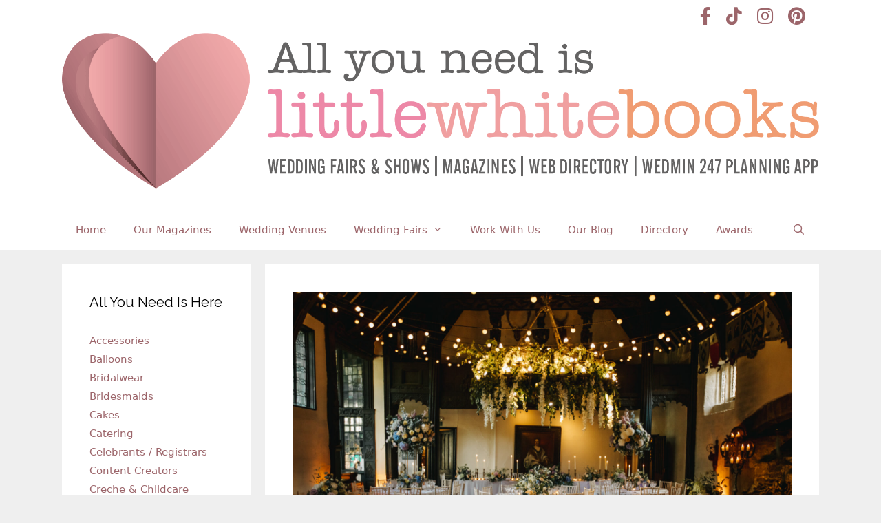

--- FILE ---
content_type: text/html; charset=UTF-8
request_url: https://littlewhitebooks.co.uk/wedding-listing/samlesbury-hall/
body_size: 12004
content:
<!DOCTYPE html>
<html lang="en-GB">
<head>
	<meta charset="UTF-8">
	<title>Samlesbury Hall &#8211; Little White Books</title>
<meta name='robots' content='max-image-preview:large' />
	<style>img:is([sizes="auto" i], [sizes^="auto," i]) { contain-intrinsic-size: 3000px 1500px }</style>
	<meta name="viewport" content="width=device-width, initial-scale=1"><link rel='dns-prefetch' href='//use.fontawesome.com' />
<link href='https://fonts.gstatic.com' crossorigin rel='preconnect' />
<link href='https://fonts.googleapis.com' crossorigin rel='preconnect' />
<link rel="alternate" type="application/rss+xml" title="Little White Books &raquo; Feed" href="https://littlewhitebooks.co.uk/feed/" />
<link rel="alternate" type="application/rss+xml" title="Little White Books &raquo; Comments Feed" href="https://littlewhitebooks.co.uk/comments/feed/" />
<script>
window._wpemojiSettings = {"baseUrl":"https:\/\/s.w.org\/images\/core\/emoji\/15.0.3\/72x72\/","ext":".png","svgUrl":"https:\/\/s.w.org\/images\/core\/emoji\/15.0.3\/svg\/","svgExt":".svg","source":{"concatemoji":"https:\/\/littlewhitebooks.co.uk\/wp-includes\/js\/wp-emoji-release.min.js?ver=6.7.4"}};
/*! This file is auto-generated */
!function(i,n){var o,s,e;function c(e){try{var t={supportTests:e,timestamp:(new Date).valueOf()};sessionStorage.setItem(o,JSON.stringify(t))}catch(e){}}function p(e,t,n){e.clearRect(0,0,e.canvas.width,e.canvas.height),e.fillText(t,0,0);var t=new Uint32Array(e.getImageData(0,0,e.canvas.width,e.canvas.height).data),r=(e.clearRect(0,0,e.canvas.width,e.canvas.height),e.fillText(n,0,0),new Uint32Array(e.getImageData(0,0,e.canvas.width,e.canvas.height).data));return t.every(function(e,t){return e===r[t]})}function u(e,t,n){switch(t){case"flag":return n(e,"\ud83c\udff3\ufe0f\u200d\u26a7\ufe0f","\ud83c\udff3\ufe0f\u200b\u26a7\ufe0f")?!1:!n(e,"\ud83c\uddfa\ud83c\uddf3","\ud83c\uddfa\u200b\ud83c\uddf3")&&!n(e,"\ud83c\udff4\udb40\udc67\udb40\udc62\udb40\udc65\udb40\udc6e\udb40\udc67\udb40\udc7f","\ud83c\udff4\u200b\udb40\udc67\u200b\udb40\udc62\u200b\udb40\udc65\u200b\udb40\udc6e\u200b\udb40\udc67\u200b\udb40\udc7f");case"emoji":return!n(e,"\ud83d\udc26\u200d\u2b1b","\ud83d\udc26\u200b\u2b1b")}return!1}function f(e,t,n){var r="undefined"!=typeof WorkerGlobalScope&&self instanceof WorkerGlobalScope?new OffscreenCanvas(300,150):i.createElement("canvas"),a=r.getContext("2d",{willReadFrequently:!0}),o=(a.textBaseline="top",a.font="600 32px Arial",{});return e.forEach(function(e){o[e]=t(a,e,n)}),o}function t(e){var t=i.createElement("script");t.src=e,t.defer=!0,i.head.appendChild(t)}"undefined"!=typeof Promise&&(o="wpEmojiSettingsSupports",s=["flag","emoji"],n.supports={everything:!0,everythingExceptFlag:!0},e=new Promise(function(e){i.addEventListener("DOMContentLoaded",e,{once:!0})}),new Promise(function(t){var n=function(){try{var e=JSON.parse(sessionStorage.getItem(o));if("object"==typeof e&&"number"==typeof e.timestamp&&(new Date).valueOf()<e.timestamp+604800&&"object"==typeof e.supportTests)return e.supportTests}catch(e){}return null}();if(!n){if("undefined"!=typeof Worker&&"undefined"!=typeof OffscreenCanvas&&"undefined"!=typeof URL&&URL.createObjectURL&&"undefined"!=typeof Blob)try{var e="postMessage("+f.toString()+"("+[JSON.stringify(s),u.toString(),p.toString()].join(",")+"));",r=new Blob([e],{type:"text/javascript"}),a=new Worker(URL.createObjectURL(r),{name:"wpTestEmojiSupports"});return void(a.onmessage=function(e){c(n=e.data),a.terminate(),t(n)})}catch(e){}c(n=f(s,u,p))}t(n)}).then(function(e){for(var t in e)n.supports[t]=e[t],n.supports.everything=n.supports.everything&&n.supports[t],"flag"!==t&&(n.supports.everythingExceptFlag=n.supports.everythingExceptFlag&&n.supports[t]);n.supports.everythingExceptFlag=n.supports.everythingExceptFlag&&!n.supports.flag,n.DOMReady=!1,n.readyCallback=function(){n.DOMReady=!0}}).then(function(){return e}).then(function(){var e;n.supports.everything||(n.readyCallback(),(e=n.source||{}).concatemoji?t(e.concatemoji):e.wpemoji&&e.twemoji&&(t(e.twemoji),t(e.wpemoji)))}))}((window,document),window._wpemojiSettings);
</script>
<link rel='stylesheet' id='generate-fonts-css' href='//fonts.googleapis.com/css?family=Raleway:100,100italic,200,200italic,300,300italic,regular,italic,500,500italic,600,600italic,700,700italic,800,800italic,900,900italic' media='all' />
<style id='wp-emoji-styles-inline-css'>

	img.wp-smiley, img.emoji {
		display: inline !important;
		border: none !important;
		box-shadow: none !important;
		height: 1em !important;
		width: 1em !important;
		margin: 0 0.07em !important;
		vertical-align: -0.1em !important;
		background: none !important;
		padding: 0 !important;
	}
</style>
<link rel='stylesheet' id='wp-block-library-css' href='https://littlewhitebooks.co.uk/wp-includes/css/dist/block-library/style.min.css?ver=6.7.4' media='all' />
<link rel='stylesheet' id='font-awesome-svg-styles-css' href='https://littlewhitebooks.co.uk/wp-content/uploads/font-awesome/v5.14.0/css/svg-with-js.css' media='all' />
<style id='font-awesome-svg-styles-inline-css'>
   .wp-block-font-awesome-icon svg::before,
   .wp-rich-text-font-awesome-icon svg::before {content: unset;}
</style>
<style id='classic-theme-styles-inline-css'>
/*! This file is auto-generated */
.wp-block-button__link{color:#fff;background-color:#32373c;border-radius:9999px;box-shadow:none;text-decoration:none;padding:calc(.667em + 2px) calc(1.333em + 2px);font-size:1.125em}.wp-block-file__button{background:#32373c;color:#fff;text-decoration:none}
</style>
<style id='global-styles-inline-css'>
:root{--wp--preset--aspect-ratio--square: 1;--wp--preset--aspect-ratio--4-3: 4/3;--wp--preset--aspect-ratio--3-4: 3/4;--wp--preset--aspect-ratio--3-2: 3/2;--wp--preset--aspect-ratio--2-3: 2/3;--wp--preset--aspect-ratio--16-9: 16/9;--wp--preset--aspect-ratio--9-16: 9/16;--wp--preset--color--black: #000000;--wp--preset--color--cyan-bluish-gray: #abb8c3;--wp--preset--color--white: #ffffff;--wp--preset--color--pale-pink: #f78da7;--wp--preset--color--vivid-red: #cf2e2e;--wp--preset--color--luminous-vivid-orange: #ff6900;--wp--preset--color--luminous-vivid-amber: #fcb900;--wp--preset--color--light-green-cyan: #7bdcb5;--wp--preset--color--vivid-green-cyan: #00d084;--wp--preset--color--pale-cyan-blue: #8ed1fc;--wp--preset--color--vivid-cyan-blue: #0693e3;--wp--preset--color--vivid-purple: #9b51e0;--wp--preset--color--contrast: var(--contrast);--wp--preset--color--contrast-2: var(--contrast-2);--wp--preset--color--contrast-3: var(--contrast-3);--wp--preset--color--base: var(--base);--wp--preset--color--base-2: var(--base-2);--wp--preset--color--base-3: var(--base-3);--wp--preset--color--accent: var(--accent);--wp--preset--gradient--vivid-cyan-blue-to-vivid-purple: linear-gradient(135deg,rgba(6,147,227,1) 0%,rgb(155,81,224) 100%);--wp--preset--gradient--light-green-cyan-to-vivid-green-cyan: linear-gradient(135deg,rgb(122,220,180) 0%,rgb(0,208,130) 100%);--wp--preset--gradient--luminous-vivid-amber-to-luminous-vivid-orange: linear-gradient(135deg,rgba(252,185,0,1) 0%,rgba(255,105,0,1) 100%);--wp--preset--gradient--luminous-vivid-orange-to-vivid-red: linear-gradient(135deg,rgba(255,105,0,1) 0%,rgb(207,46,46) 100%);--wp--preset--gradient--very-light-gray-to-cyan-bluish-gray: linear-gradient(135deg,rgb(238,238,238) 0%,rgb(169,184,195) 100%);--wp--preset--gradient--cool-to-warm-spectrum: linear-gradient(135deg,rgb(74,234,220) 0%,rgb(151,120,209) 20%,rgb(207,42,186) 40%,rgb(238,44,130) 60%,rgb(251,105,98) 80%,rgb(254,248,76) 100%);--wp--preset--gradient--blush-light-purple: linear-gradient(135deg,rgb(255,206,236) 0%,rgb(152,150,240) 100%);--wp--preset--gradient--blush-bordeaux: linear-gradient(135deg,rgb(254,205,165) 0%,rgb(254,45,45) 50%,rgb(107,0,62) 100%);--wp--preset--gradient--luminous-dusk: linear-gradient(135deg,rgb(255,203,112) 0%,rgb(199,81,192) 50%,rgb(65,88,208) 100%);--wp--preset--gradient--pale-ocean: linear-gradient(135deg,rgb(255,245,203) 0%,rgb(182,227,212) 50%,rgb(51,167,181) 100%);--wp--preset--gradient--electric-grass: linear-gradient(135deg,rgb(202,248,128) 0%,rgb(113,206,126) 100%);--wp--preset--gradient--midnight: linear-gradient(135deg,rgb(2,3,129) 0%,rgb(40,116,252) 100%);--wp--preset--font-size--small: 13px;--wp--preset--font-size--medium: 20px;--wp--preset--font-size--large: 36px;--wp--preset--font-size--x-large: 42px;--wp--preset--spacing--20: 0.44rem;--wp--preset--spacing--30: 0.67rem;--wp--preset--spacing--40: 1rem;--wp--preset--spacing--50: 1.5rem;--wp--preset--spacing--60: 2.25rem;--wp--preset--spacing--70: 3.38rem;--wp--preset--spacing--80: 5.06rem;--wp--preset--shadow--natural: 6px 6px 9px rgba(0, 0, 0, 0.2);--wp--preset--shadow--deep: 12px 12px 50px rgba(0, 0, 0, 0.4);--wp--preset--shadow--sharp: 6px 6px 0px rgba(0, 0, 0, 0.2);--wp--preset--shadow--outlined: 6px 6px 0px -3px rgba(255, 255, 255, 1), 6px 6px rgba(0, 0, 0, 1);--wp--preset--shadow--crisp: 6px 6px 0px rgba(0, 0, 0, 1);}:where(.is-layout-flex){gap: 0.5em;}:where(.is-layout-grid){gap: 0.5em;}body .is-layout-flex{display: flex;}.is-layout-flex{flex-wrap: wrap;align-items: center;}.is-layout-flex > :is(*, div){margin: 0;}body .is-layout-grid{display: grid;}.is-layout-grid > :is(*, div){margin: 0;}:where(.wp-block-columns.is-layout-flex){gap: 2em;}:where(.wp-block-columns.is-layout-grid){gap: 2em;}:where(.wp-block-post-template.is-layout-flex){gap: 1.25em;}:where(.wp-block-post-template.is-layout-grid){gap: 1.25em;}.has-black-color{color: var(--wp--preset--color--black) !important;}.has-cyan-bluish-gray-color{color: var(--wp--preset--color--cyan-bluish-gray) !important;}.has-white-color{color: var(--wp--preset--color--white) !important;}.has-pale-pink-color{color: var(--wp--preset--color--pale-pink) !important;}.has-vivid-red-color{color: var(--wp--preset--color--vivid-red) !important;}.has-luminous-vivid-orange-color{color: var(--wp--preset--color--luminous-vivid-orange) !important;}.has-luminous-vivid-amber-color{color: var(--wp--preset--color--luminous-vivid-amber) !important;}.has-light-green-cyan-color{color: var(--wp--preset--color--light-green-cyan) !important;}.has-vivid-green-cyan-color{color: var(--wp--preset--color--vivid-green-cyan) !important;}.has-pale-cyan-blue-color{color: var(--wp--preset--color--pale-cyan-blue) !important;}.has-vivid-cyan-blue-color{color: var(--wp--preset--color--vivid-cyan-blue) !important;}.has-vivid-purple-color{color: var(--wp--preset--color--vivid-purple) !important;}.has-black-background-color{background-color: var(--wp--preset--color--black) !important;}.has-cyan-bluish-gray-background-color{background-color: var(--wp--preset--color--cyan-bluish-gray) !important;}.has-white-background-color{background-color: var(--wp--preset--color--white) !important;}.has-pale-pink-background-color{background-color: var(--wp--preset--color--pale-pink) !important;}.has-vivid-red-background-color{background-color: var(--wp--preset--color--vivid-red) !important;}.has-luminous-vivid-orange-background-color{background-color: var(--wp--preset--color--luminous-vivid-orange) !important;}.has-luminous-vivid-amber-background-color{background-color: var(--wp--preset--color--luminous-vivid-amber) !important;}.has-light-green-cyan-background-color{background-color: var(--wp--preset--color--light-green-cyan) !important;}.has-vivid-green-cyan-background-color{background-color: var(--wp--preset--color--vivid-green-cyan) !important;}.has-pale-cyan-blue-background-color{background-color: var(--wp--preset--color--pale-cyan-blue) !important;}.has-vivid-cyan-blue-background-color{background-color: var(--wp--preset--color--vivid-cyan-blue) !important;}.has-vivid-purple-background-color{background-color: var(--wp--preset--color--vivid-purple) !important;}.has-black-border-color{border-color: var(--wp--preset--color--black) !important;}.has-cyan-bluish-gray-border-color{border-color: var(--wp--preset--color--cyan-bluish-gray) !important;}.has-white-border-color{border-color: var(--wp--preset--color--white) !important;}.has-pale-pink-border-color{border-color: var(--wp--preset--color--pale-pink) !important;}.has-vivid-red-border-color{border-color: var(--wp--preset--color--vivid-red) !important;}.has-luminous-vivid-orange-border-color{border-color: var(--wp--preset--color--luminous-vivid-orange) !important;}.has-luminous-vivid-amber-border-color{border-color: var(--wp--preset--color--luminous-vivid-amber) !important;}.has-light-green-cyan-border-color{border-color: var(--wp--preset--color--light-green-cyan) !important;}.has-vivid-green-cyan-border-color{border-color: var(--wp--preset--color--vivid-green-cyan) !important;}.has-pale-cyan-blue-border-color{border-color: var(--wp--preset--color--pale-cyan-blue) !important;}.has-vivid-cyan-blue-border-color{border-color: var(--wp--preset--color--vivid-cyan-blue) !important;}.has-vivid-purple-border-color{border-color: var(--wp--preset--color--vivid-purple) !important;}.has-vivid-cyan-blue-to-vivid-purple-gradient-background{background: var(--wp--preset--gradient--vivid-cyan-blue-to-vivid-purple) !important;}.has-light-green-cyan-to-vivid-green-cyan-gradient-background{background: var(--wp--preset--gradient--light-green-cyan-to-vivid-green-cyan) !important;}.has-luminous-vivid-amber-to-luminous-vivid-orange-gradient-background{background: var(--wp--preset--gradient--luminous-vivid-amber-to-luminous-vivid-orange) !important;}.has-luminous-vivid-orange-to-vivid-red-gradient-background{background: var(--wp--preset--gradient--luminous-vivid-orange-to-vivid-red) !important;}.has-very-light-gray-to-cyan-bluish-gray-gradient-background{background: var(--wp--preset--gradient--very-light-gray-to-cyan-bluish-gray) !important;}.has-cool-to-warm-spectrum-gradient-background{background: var(--wp--preset--gradient--cool-to-warm-spectrum) !important;}.has-blush-light-purple-gradient-background{background: var(--wp--preset--gradient--blush-light-purple) !important;}.has-blush-bordeaux-gradient-background{background: var(--wp--preset--gradient--blush-bordeaux) !important;}.has-luminous-dusk-gradient-background{background: var(--wp--preset--gradient--luminous-dusk) !important;}.has-pale-ocean-gradient-background{background: var(--wp--preset--gradient--pale-ocean) !important;}.has-electric-grass-gradient-background{background: var(--wp--preset--gradient--electric-grass) !important;}.has-midnight-gradient-background{background: var(--wp--preset--gradient--midnight) !important;}.has-small-font-size{font-size: var(--wp--preset--font-size--small) !important;}.has-medium-font-size{font-size: var(--wp--preset--font-size--medium) !important;}.has-large-font-size{font-size: var(--wp--preset--font-size--large) !important;}.has-x-large-font-size{font-size: var(--wp--preset--font-size--x-large) !important;}
:where(.wp-block-post-template.is-layout-flex){gap: 1.25em;}:where(.wp-block-post-template.is-layout-grid){gap: 1.25em;}
:where(.wp-block-columns.is-layout-flex){gap: 2em;}:where(.wp-block-columns.is-layout-grid){gap: 2em;}
:root :where(.wp-block-pullquote){font-size: 1.5em;line-height: 1.6;}
</style>
<link rel='stylesheet' id='lwb-main-css' href='https://littlewhitebooks.co.uk/wp-content/plugins/lwb-plugin/lwb.css?ver=1595314003' media='all' />
<link rel='stylesheet' id='generate-style-css' href='https://littlewhitebooks.co.uk/wp-content/themes/generatepress/assets/css/all.min.css?ver=3.5.1' media='all' />
<style id='generate-style-inline-css'>
body{background-color:#efefef;color:#3a3a3a;}a{color:#9c656a;}a:hover, a:focus, a:active{color:#e2879a;}body .grid-container{max-width:1100px;}.wp-block-group__inner-container{max-width:1100px;margin-left:auto;margin-right:auto;}.navigation-search{position:absolute;left:-99999px;pointer-events:none;visibility:hidden;z-index:20;width:100%;top:0;transition:opacity 100ms ease-in-out;opacity:0;}.navigation-search.nav-search-active{left:0;right:0;pointer-events:auto;visibility:visible;opacity:1;}.navigation-search input[type="search"]{outline:0;border:0;vertical-align:bottom;line-height:1;opacity:0.9;width:100%;z-index:20;border-radius:0;-webkit-appearance:none;height:60px;}.navigation-search input::-ms-clear{display:none;width:0;height:0;}.navigation-search input::-ms-reveal{display:none;width:0;height:0;}.navigation-search input::-webkit-search-decoration, .navigation-search input::-webkit-search-cancel-button, .navigation-search input::-webkit-search-results-button, .navigation-search input::-webkit-search-results-decoration{display:none;}.main-navigation li.search-item{z-index:21;}li.search-item.active{transition:opacity 100ms ease-in-out;}.nav-left-sidebar .main-navigation li.search-item.active,.nav-right-sidebar .main-navigation li.search-item.active{width:auto;display:inline-block;float:right;}.gen-sidebar-nav .navigation-search{top:auto;bottom:0;}:root{--contrast:#222222;--contrast-2:#575760;--contrast-3:#b2b2be;--base:#f0f0f0;--base-2:#f7f8f9;--base-3:#ffffff;--accent:#1e73be;}:root .has-contrast-color{color:var(--contrast);}:root .has-contrast-background-color{background-color:var(--contrast);}:root .has-contrast-2-color{color:var(--contrast-2);}:root .has-contrast-2-background-color{background-color:var(--contrast-2);}:root .has-contrast-3-color{color:var(--contrast-3);}:root .has-contrast-3-background-color{background-color:var(--contrast-3);}:root .has-base-color{color:var(--base);}:root .has-base-background-color{background-color:var(--base);}:root .has-base-2-color{color:var(--base-2);}:root .has-base-2-background-color{background-color:var(--base-2);}:root .has-base-3-color{color:var(--base-3);}:root .has-base-3-background-color{background-color:var(--base-3);}:root .has-accent-color{color:var(--accent);}:root .has-accent-background-color{background-color:var(--accent);}body, button, input, select, textarea{font-family:-apple-system, system-ui, BlinkMacSystemFont, "Segoe UI", Helvetica, Arial, sans-serif, "Apple Color Emoji", "Segoe UI Emoji", "Segoe UI Symbol";}body{line-height:1.5;}.entry-content > [class*="wp-block-"]:not(:last-child):not(.wp-block-heading){margin-bottom:1.5em;}.main-title{font-size:45px;}.main-navigation .main-nav ul ul li a{font-size:14px;}.sidebar .widget, .footer-widgets .widget{font-size:17px;}h1{font-family:"Raleway", sans-serif;font-weight:400;font-size:40px;}h2{font-family:"Raleway", sans-serif;font-weight:500;font-size:30px;}h3{font-family:"Raleway", sans-serif;font-size:20px;}h4{font-size:inherit;}h5{font-size:inherit;}@media (max-width:768px){.main-title{font-size:30px;}h1{font-size:30px;}h2{font-size:25px;}}.top-bar{background-color:#ffffff;color:#9c656a;}.top-bar a{color:#9c656a;}.top-bar a:hover{color:#e2879a;}.site-header{background-color:#ffffff;color:#3a3a3a;}.site-header a{color:#3a3a3a;}.main-title a,.main-title a:hover{color:#222222;}.site-description{color:#757575;}.mobile-menu-control-wrapper .menu-toggle,.mobile-menu-control-wrapper .menu-toggle:hover,.mobile-menu-control-wrapper .menu-toggle:focus,.has-inline-mobile-toggle #site-navigation.toggled{background-color:rgba(0, 0, 0, 0.02);}.main-navigation,.main-navigation ul ul{background-color:#ffffff;}.main-navigation .main-nav ul li a, .main-navigation .menu-toggle, .main-navigation .menu-bar-items{color:#9c656a;}.main-navigation .main-nav ul li:not([class*="current-menu-"]):hover > a, .main-navigation .main-nav ul li:not([class*="current-menu-"]):focus > a, .main-navigation .main-nav ul li.sfHover:not([class*="current-menu-"]) > a, .main-navigation .menu-bar-item:hover > a, .main-navigation .menu-bar-item.sfHover > a{color:#e2879a;background-color:#ffffff;}button.menu-toggle:hover,button.menu-toggle:focus,.main-navigation .mobile-bar-items a,.main-navigation .mobile-bar-items a:hover,.main-navigation .mobile-bar-items a:focus{color:#9c656a;}.main-navigation .main-nav ul li[class*="current-menu-"] > a{color:#784d4d;background-color:#ffffff;}.navigation-search input[type="search"],.navigation-search input[type="search"]:active, .navigation-search input[type="search"]:focus, .main-navigation .main-nav ul li.search-item.active > a, .main-navigation .menu-bar-items .search-item.active > a{color:#e2879a;background-color:#ffffff;}.main-navigation ul ul{background-color:#ffffff;}.main-navigation .main-nav ul ul li a{color:#9c656a;}.main-navigation .main-nav ul ul li:not([class*="current-menu-"]):hover > a,.main-navigation .main-nav ul ul li:not([class*="current-menu-"]):focus > a, .main-navigation .main-nav ul ul li.sfHover:not([class*="current-menu-"]) > a{color:#e2879a;background-color:#f6f9fc;}.main-navigation .main-nav ul ul li[class*="current-menu-"] > a{color:#8f919e;background-color:#f6f9fc;}.separate-containers .inside-article, .separate-containers .comments-area, .separate-containers .page-header, .one-container .container, .separate-containers .paging-navigation, .inside-page-header{background-color:#ffffff;}.entry-meta{color:#595959;}.entry-meta a{color:#595959;}.entry-meta a:hover{color:#1e73be;}.sidebar .widget{background-color:#ffffff;}.sidebar .widget .widget-title{color:#000000;}.footer-widgets{background-color:#ffffff;}.footer-widgets .widget-title{color:#000000;}.site-info{color:#ffffff;background-color:#222222;}.site-info a{color:#ffffff;}.site-info a:hover{color:#606060;}.footer-bar .widget_nav_menu .current-menu-item a{color:#606060;}input[type="text"],input[type="email"],input[type="url"],input[type="password"],input[type="search"],input[type="tel"],input[type="number"],textarea,select{color:#666666;background-color:#fafafa;border-color:#cccccc;}input[type="text"]:focus,input[type="email"]:focus,input[type="url"]:focus,input[type="password"]:focus,input[type="search"]:focus,input[type="tel"]:focus,input[type="number"]:focus,textarea:focus,select:focus{color:#666666;background-color:#ffffff;border-color:#bfbfbf;}button,html input[type="button"],input[type="reset"],input[type="submit"],a.button,a.wp-block-button__link:not(.has-background){color:#ffffff;background-color:#e2879a;}button:hover,html input[type="button"]:hover,input[type="reset"]:hover,input[type="submit"]:hover,a.button:hover,button:focus,html input[type="button"]:focus,input[type="reset"]:focus,input[type="submit"]:focus,a.button:focus,a.wp-block-button__link:not(.has-background):active,a.wp-block-button__link:not(.has-background):focus,a.wp-block-button__link:not(.has-background):hover{color:#ffffff;background-color:#935e60;}a.generate-back-to-top{background-color:rgba( 0,0,0,0.4 );color:#ffffff;}a.generate-back-to-top:hover,a.generate-back-to-top:focus{background-color:rgba( 0,0,0,0.6 );color:#ffffff;}:root{--gp-search-modal-bg-color:var(--base-3);--gp-search-modal-text-color:var(--contrast);--gp-search-modal-overlay-bg-color:rgba(0,0,0,0.2);}@media (max-width:768px){.main-navigation .menu-bar-item:hover > a, .main-navigation .menu-bar-item.sfHover > a{background:none;color:#9c656a;}}.inside-top-bar{padding:0px 20px 0px 10px;}.inside-header{padding:0px 0px 30px 0px;}.site-main .wp-block-group__inner-container{padding:40px;}.entry-content .alignwide, body:not(.no-sidebar) .entry-content .alignfull{margin-left:-40px;width:calc(100% + 80px);max-width:calc(100% + 80px);}.rtl .menu-item-has-children .dropdown-menu-toggle{padding-left:20px;}.rtl .main-navigation .main-nav ul li.menu-item-has-children > a{padding-right:20px;}.site-info{padding:20px;}@media (max-width:768px){.separate-containers .inside-article, .separate-containers .comments-area, .separate-containers .page-header, .separate-containers .paging-navigation, .one-container .site-content, .inside-page-header{padding:30px;}.site-main .wp-block-group__inner-container{padding:30px;}.inside-header{padding-top:20px;padding-bottom:20px;}.site-info{padding-right:10px;padding-left:10px;}.entry-content .alignwide, body:not(.no-sidebar) .entry-content .alignfull{margin-left:-30px;width:calc(100% + 60px);max-width:calc(100% + 60px);}}.one-container .sidebar .widget{padding:0px;}/* End cached CSS */@media (max-width:768px){.main-navigation .menu-toggle,.main-navigation .mobile-bar-items,.sidebar-nav-mobile:not(#sticky-placeholder){display:block;}.main-navigation ul,.gen-sidebar-nav{display:none;}[class*="nav-float-"] .site-header .inside-header > *{float:none;clear:both;}}
.dynamic-author-image-rounded{border-radius:100%;}.dynamic-featured-image, .dynamic-author-image{vertical-align:middle;}.one-container.blog .dynamic-content-template:not(:last-child), .one-container.archive .dynamic-content-template:not(:last-child){padding-bottom:0px;}.dynamic-entry-excerpt > p:last-child{margin-bottom:0px;}
</style>
<link rel='stylesheet' id='generate-font-icons-css' href='https://littlewhitebooks.co.uk/wp-content/themes/generatepress/assets/css/components/font-icons.min.css?ver=3.5.1' media='all' />
<link rel='stylesheet' id='generate-child-css' href='https://littlewhitebooks.co.uk/wp-content/themes/generatepress-child/style.css?ver=1596872619' media='all' />
<link rel='stylesheet' id='font-awesome-official-css' href='https://use.fontawesome.com/releases/v5.14.0/css/all.css' media='all' integrity="sha384-HzLeBuhoNPvSl5KYnjx0BT+WB0QEEqLprO+NBkkk5gbc67FTaL7XIGa2w1L0Xbgc" crossorigin="anonymous" />
<link rel='stylesheet' id='generate-blog-images-css' href='https://littlewhitebooks.co.uk/wp-content/plugins/gp-premium/blog/functions/css/featured-images.min.css?ver=2.5.1' media='all' />
<link rel='stylesheet' id='font-awesome-official-v4shim-css' href='https://use.fontawesome.com/releases/v5.14.0/css/v4-shims.css' media='all' integrity="sha384-9aKO2QU3KETrRCCXFbhLK16iRd15nC+OYEmpVb54jY8/CEXz/GVRsnM73wcbYw+m" crossorigin="anonymous" />
<style id='font-awesome-official-v4shim-inline-css'>
@font-face {
font-family: "FontAwesome";
font-display: block;
src: url("https://use.fontawesome.com/releases/v5.14.0/webfonts/fa-brands-400.eot"),
		url("https://use.fontawesome.com/releases/v5.14.0/webfonts/fa-brands-400.eot?#iefix") format("embedded-opentype"),
		url("https://use.fontawesome.com/releases/v5.14.0/webfonts/fa-brands-400.woff2") format("woff2"),
		url("https://use.fontawesome.com/releases/v5.14.0/webfonts/fa-brands-400.woff") format("woff"),
		url("https://use.fontawesome.com/releases/v5.14.0/webfonts/fa-brands-400.ttf") format("truetype"),
		url("https://use.fontawesome.com/releases/v5.14.0/webfonts/fa-brands-400.svg#fontawesome") format("svg");
}

@font-face {
font-family: "FontAwesome";
font-display: block;
src: url("https://use.fontawesome.com/releases/v5.14.0/webfonts/fa-solid-900.eot"),
		url("https://use.fontawesome.com/releases/v5.14.0/webfonts/fa-solid-900.eot?#iefix") format("embedded-opentype"),
		url("https://use.fontawesome.com/releases/v5.14.0/webfonts/fa-solid-900.woff2") format("woff2"),
		url("https://use.fontawesome.com/releases/v5.14.0/webfonts/fa-solid-900.woff") format("woff"),
		url("https://use.fontawesome.com/releases/v5.14.0/webfonts/fa-solid-900.ttf") format("truetype"),
		url("https://use.fontawesome.com/releases/v5.14.0/webfonts/fa-solid-900.svg#fontawesome") format("svg");
}

@font-face {
font-family: "FontAwesome";
font-display: block;
src: url("https://use.fontawesome.com/releases/v5.14.0/webfonts/fa-regular-400.eot"),
		url("https://use.fontawesome.com/releases/v5.14.0/webfonts/fa-regular-400.eot?#iefix") format("embedded-opentype"),
		url("https://use.fontawesome.com/releases/v5.14.0/webfonts/fa-regular-400.woff2") format("woff2"),
		url("https://use.fontawesome.com/releases/v5.14.0/webfonts/fa-regular-400.woff") format("woff"),
		url("https://use.fontawesome.com/releases/v5.14.0/webfonts/fa-regular-400.ttf") format("truetype"),
		url("https://use.fontawesome.com/releases/v5.14.0/webfonts/fa-regular-400.svg#fontawesome") format("svg");
unicode-range: U+F004-F005,U+F007,U+F017,U+F022,U+F024,U+F02E,U+F03E,U+F044,U+F057-F059,U+F06E,U+F070,U+F075,U+F07B-F07C,U+F080,U+F086,U+F089,U+F094,U+F09D,U+F0A0,U+F0A4-F0A7,U+F0C5,U+F0C7-F0C8,U+F0E0,U+F0EB,U+F0F3,U+F0F8,U+F0FE,U+F111,U+F118-F11A,U+F11C,U+F133,U+F144,U+F146,U+F14A,U+F14D-F14E,U+F150-F152,U+F15B-F15C,U+F164-F165,U+F185-F186,U+F191-F192,U+F1AD,U+F1C1-F1C9,U+F1CD,U+F1D8,U+F1E3,U+F1EA,U+F1F6,U+F1F9,U+F20A,U+F247-F249,U+F24D,U+F254-F25B,U+F25D,U+F267,U+F271-F274,U+F279,U+F28B,U+F28D,U+F2B5-F2B6,U+F2B9,U+F2BB,U+F2BD,U+F2C1-F2C2,U+F2D0,U+F2D2,U+F2DC,U+F2ED,U+F328,U+F358-F35B,U+F3A5,U+F3D1,U+F410,U+F4AD;
}
</style>
<script src="https://littlewhitebooks.co.uk/wp-includes/js/jquery/jquery.min.js?ver=3.7.1" id="jquery-core-js"></script>
<script src="https://littlewhitebooks.co.uk/wp-includes/js/jquery/jquery-migrate.min.js?ver=3.4.1" id="jquery-migrate-js"></script>
<script src="https://littlewhitebooks.co.uk/wp-content/plugins/lwb-plugin/lwb.js?ver=1595314003" id="lwb-js"></script>
<link rel="https://api.w.org/" href="https://littlewhitebooks.co.uk/wp-json/" /><link rel="EditURI" type="application/rsd+xml" title="RSD" href="https://littlewhitebooks.co.uk/xmlrpc.php?rsd" />
<meta name="generator" content="WordPress 6.7.4" />
<link rel="canonical" href="https://littlewhitebooks.co.uk/wedding-listing/samlesbury-hall/" />
<link rel='shortlink' href='https://littlewhitebooks.co.uk/?p=11620' />
<link rel="alternate" title="oEmbed (JSON)" type="application/json+oembed" href="https://littlewhitebooks.co.uk/wp-json/oembed/1.0/embed?url=https%3A%2F%2Flittlewhitebooks.co.uk%2Fwedding-listing%2Fsamlesbury-hall%2F" />
<link rel="alternate" title="oEmbed (XML)" type="text/xml+oembed" href="https://littlewhitebooks.co.uk/wp-json/oembed/1.0/embed?url=https%3A%2F%2Flittlewhitebooks.co.uk%2Fwedding-listing%2Fsamlesbury-hall%2F&#038;format=xml" />
<link rel="icon" href="https://littlewhitebooks.co.uk/wp-content/uploads/2024/09/cropped-LWB-logo-2-32x32.jpg" sizes="32x32" />
<link rel="icon" href="https://littlewhitebooks.co.uk/wp-content/uploads/2024/09/cropped-LWB-logo-2-192x192.jpg" sizes="192x192" />
<link rel="apple-touch-icon" href="https://littlewhitebooks.co.uk/wp-content/uploads/2024/09/cropped-LWB-logo-2-180x180.jpg" />
<meta name="msapplication-TileImage" content="https://littlewhitebooks.co.uk/wp-content/uploads/2024/09/cropped-LWB-logo-2-270x270.jpg" />
		<style id="wp-custom-css">
			.lwb-highlight .inside-article{
    border:1px solid #ed88a6;
    background: #ffeeee !important;
}

#lwb-social-bar {
  padding:10px;
	/*background-color:#008080;*/
}

#lwb-social-bar a {
  padding:5px;
}

/*
@media (max-width: 768px) {
  .top-bar {
     background-color: #008080;
  }
}
*/		</style>
		</head>

<body class="lwb_listing-template-default single single-lwb_listing postid-11620 wp-custom-logo wp-embed-responsive post-image-above-header post-image-aligned-center metaslider-plugin left-sidebar nav-below-header separate-containers fluid-header active-footer-widgets-3 nav-search-enabled nav-aligned-left header-aligned-center dropdown-hover featured-image-active" itemtype="https://schema.org/Blog" itemscope>
	<!-- Google tag (gtag.js) -->
<script async src="https://www.googletagmanager.com/gtag/js?id=AW-11189264767"></script>
<script>
  window.dataLayer = window.dataLayer || [];
  function gtag(){dataLayer.push(arguments);}
  gtag('js', new Date());

  gtag('config', 'AW-11189264767');
</script><a class="screen-reader-text skip-link" href="#content" title="Skip to content">Skip to content</a>		<div class="top-bar top-bar-align-right">
			<div class="inside-top-bar grid-container grid-parent">
				<aside id="custom_html-9" class="widget_text widget inner-padding widget_custom_html"><div class="textwidget custom-html-widget"><div id='lwb-social-bar'>

<a href="https://www.facebook.com/LittleWhiteBooksLWB">
<i class='fa fa-facebook fa-2x' aria-hidden='true'></i>
</a>
&nbsp;

<a href="https://www.tiktok.com/@littlewhitebookslwb">
<i class='fab fa-tiktok fa-2x' aria-hidden='true'></i>
</a>
&nbsp;

<a href="https://www.instagram.com/littlewhitebookslwb/">
<i class='fa fa-instagram fa-2x' aria-hidden='true'></i>
</a>	
&nbsp;

<a href="https://www.pinterest.co.uk/littlewhitebookslwb/">	
<i class='fa fa-pinterest fa-2x' aria-hidden='true'></i>
</a>	

</div></div></aside>			</div>
		</div>
				<header class="site-header" id="masthead" aria-label="Site"  itemtype="https://schema.org/WPHeader" itemscope>
			<div class="inside-header grid-container grid-parent">
				<div class="site-logo">
					<a href="https://littlewhitebooks.co.uk/" rel="home">
						<img  class="header-image is-logo-image" alt="Little White Books" src="https://littlewhitebooks.co.uk/wp-content/uploads/2024/09/LWB-web-logo-header.png" />
					</a>
				</div>			</div>
		</header>
				<nav class="main-navigation sub-menu-right" id="site-navigation" aria-label="Primary"  itemtype="https://schema.org/SiteNavigationElement" itemscope>
			<div class="inside-navigation grid-container grid-parent">
				<form method="get" class="search-form navigation-search" action="https://littlewhitebooks.co.uk/">
					<input type="search" class="search-field" value="" name="s" title="Search" />
				</form>		<div class="mobile-bar-items">
						<span class="search-item">
				<a aria-label="Open Search Bar" href="#">
									</a>
			</span>
		</div>
						<button class="menu-toggle" aria-controls="primary-menu" aria-expanded="false">
					<span class="mobile-menu">Menu</span>				</button>
				<div id="primary-menu" class="main-nav"><ul id="menu-top-menu" class=" menu sf-menu"><li id="menu-item-10" class="menu-item menu-item-type-custom menu-item-object-custom menu-item-10"><a href="/">Home</a></li>
<li id="menu-item-45" class="menu-item menu-item-type-post_type menu-item-object-page menu-item-45"><a href="https://littlewhitebooks.co.uk/magazine/">Our Magazines</a></li>
<li id="menu-item-46" class="menu-item menu-item-type-post_type menu-item-object-page menu-item-46"><a href="https://littlewhitebooks.co.uk/find-your-wedding-venue/">Wedding Venues</a></li>
<li id="menu-item-44" class="menu-item menu-item-type-post_type menu-item-object-page menu-item-has-children menu-item-44"><a href="https://littlewhitebooks.co.uk/wedding-fairs/">Wedding Fairs<span role="presentation" class="dropdown-menu-toggle"></span></a>
<ul class="sub-menu">
	<li id="menu-item-48" class="menu-item menu-item-type-post_type menu-item-object-page menu-item-48"><a href="https://littlewhitebooks.co.uk/whats-on/">Open Events and Shows</a></li>
	<li id="menu-item-10352" class="menu-item menu-item-type-taxonomy menu-item-object-lwb_area menu-item-10352"><a href="https://littlewhitebooks.co.uk/wedding-fair-by-area/north-west/">North West Wedding Fairs</a></li>
	<li id="menu-item-49" class="menu-item menu-item-type-custom menu-item-object-custom menu-item-has-children menu-item-49"><a href="#">Wedding Fairs by Area<span role="presentation" class="dropdown-menu-toggle"></span></a>
	<ul class="sub-menu">
		<li id="menu-item-4233" class="menu-item menu-item-type-taxonomy menu-item-object-lwb_area menu-item-4233"><a href="https://littlewhitebooks.co.uk/wedding-fair-by-area/cheshire/">Cheshire</a></li>
		<li id="menu-item-7679" class="menu-item menu-item-type-taxonomy menu-item-object-lwb_area menu-item-7679"><a href="https://littlewhitebooks.co.uk/wedding-fair-by-area/cumbria/">Cumbria</a></li>
		<li id="menu-item-4239" class="menu-item menu-item-type-taxonomy menu-item-object-lwb_area menu-item-4239"><a href="https://littlewhitebooks.co.uk/wedding-fair-by-area/lancashire/">Lancashire</a></li>
		<li id="menu-item-7678" class="menu-item menu-item-type-taxonomy menu-item-object-lwb_area menu-item-7678"><a href="https://littlewhitebooks.co.uk/wedding-fair-by-area/manchester/">Manchester</a></li>
		<li id="menu-item-4241" class="menu-item menu-item-type-taxonomy menu-item-object-lwb_area menu-item-4241"><a href="https://littlewhitebooks.co.uk/wedding-fair-by-area/merseyside/">Merseyside</a></li>
		<li id="menu-item-7677" class="menu-item menu-item-type-taxonomy menu-item-object-lwb_area menu-item-7677"><a href="https://littlewhitebooks.co.uk/wedding-fair-by-area/yorkshire/">Yorkshire</a></li>
	</ul>
</li>
	<li id="menu-item-4252" class="menu-item menu-item-type-post_type menu-item-object-page menu-item-4252"><a href="https://littlewhitebooks.co.uk/great-northern-wedding-show/">Great Northern Wedding Show</a></li>
	<li id="menu-item-7668" class="menu-item menu-item-type-post_type menu-item-object-lwb_event menu-item-7668"><a href="https://littlewhitebooks.co.uk/wedding-fair/2026-03-01-the-lake-district-wedding-show-j36events/">The Lake District Wedding Show</a></li>
</ul>
</li>
<li id="menu-item-43" class="menu-item menu-item-type-post_type menu-item-object-page menu-item-43"><a href="https://littlewhitebooks.co.uk/work-with-us/">Work With Us</a></li>
<li id="menu-item-59" class="menu-item menu-item-type-post_type menu-item-object-page current_page_parent menu-item-59"><a href="https://littlewhitebooks.co.uk/blog/">Our Blog</a></li>
<li id="menu-item-13001" class="menu-item menu-item-type-post_type menu-item-object-page menu-item-13001"><a href="https://littlewhitebooks.co.uk/wedding-directory/">Directory</a></li>
<li id="menu-item-15566" class="menu-item menu-item-type-post_type menu-item-object-page menu-item-15566"><a href="https://littlewhitebooks.co.uk/awards-2026/">Awards</a></li>
<li class="search-item menu-item-align-right"><a aria-label="Open Search Bar" href="#"></a></li></ul></div>			</div>
		</nav>
		
	<div class="site grid-container container hfeed grid-parent" id="page">
				<div class="site-content" id="content">
			
	<div class="content-area grid-parent mobile-grid-100 push-25 grid-75 tablet-push-25 tablet-grid-75" id="primary">
		<main class="site-main" id="main">
			
<article id="post-11620" class="post-11620 lwb_listing type-lwb_listing status-publish has-post-thumbnail hentry lwb_sector-all-a-z lwb_sector-exclusive-use lwb_sector-heritage-listed lwb_sector-museum lwb_sector-venues" itemtype="https://schema.org/CreativeWork" itemscope>
	<div class="inside-article">
		<div class="featured-image  page-header-image-single ">
				<img width="1793" height="1333" src="https://littlewhitebooks.co.uk/wp-content/uploads/2024/09/ptI4TtIR1MO2-adam-and-tabitha-433-e1746186739488.jpg" class="attachment-full size-full" alt="" itemprop="image" decoding="async" fetchpriority="high" srcset="https://littlewhitebooks.co.uk/wp-content/uploads/2024/09/ptI4TtIR1MO2-adam-and-tabitha-433-e1746186739488.jpg 1793w, https://littlewhitebooks.co.uk/wp-content/uploads/2024/09/ptI4TtIR1MO2-adam-and-tabitha-433-e1746186739488-300x223.jpg 300w, https://littlewhitebooks.co.uk/wp-content/uploads/2024/09/ptI4TtIR1MO2-adam-and-tabitha-433-e1746186739488-1024x761.jpg 1024w, https://littlewhitebooks.co.uk/wp-content/uploads/2024/09/ptI4TtIR1MO2-adam-and-tabitha-433-e1746186739488-768x571.jpg 768w, https://littlewhitebooks.co.uk/wp-content/uploads/2024/09/ptI4TtIR1MO2-adam-and-tabitha-433-e1746186739488-1536x1142.jpg 1536w" sizes="(max-width: 1793px) 100vw, 1793px" />
			</div>			<header class="entry-header">
				<h1 class="entry-title" itemprop="headline">Samlesbury Hall</h1>			</header>
			
		<div class="entry-content" itemprop="text">
			<p>Samlesbury Hall is Lancashire’s most beautiful wedding venue. The delightful 700-year-old historic Great Hall, and the original chapel offers magic to your day that cannot be surpassed. In summertime, the beautiful Grounds and courtyard are yours to enjoy, yet when winter comes along, the roaring fires and flickering candles create the best of atmospheres. Our team of Expert chefs along with the freshest local supplies will ensure your Wedding breakfast will never be forgotten. For guests of up to 150 day and 250 evening.</p>
<p>Set in the beautiful grounds of the historic Samlesbury Hall, The Garden Room is a contemporary and stylish space suited to a very personal and relaxed Wedding day.</p>
<p>The Garden Room is the perfect ceremony and celebration space, alongside the rustic festoon-lit heritage lawn and Italianate courtyard. For a ceremony later in the daytime and the cosiness of a bijou Wedding. The Garden Room is at its best. With 50 daytime guests and up to 100 evening. Take a look at our brochure and online to see just what Samlesbury Hall offers you. You won’t be disappointed. And if it’s not there,… just ask!</p>
<p>The venue offers the very best in accommodation for you and your guests to relax after your Wedding day. It includes Shepherd&#8217;s Huts (fully en-suite heated memory foam mattresses, fluffy towels) and the five star Gatehouse.</p>
<p>Luxury and rural style have been combined to create a leafy village of huts that are cool and airy in the Summer and cosy and warm in the Winter. Get in touch and make a private appointment for a viewing.</p>
<p>To request their Wedding Brochure, simply complete our <a href="https://littlewhitebooks.co.uk/brochure-request/">Brochure Request form here</a></p>
		</div>

		<br><i class='fa fa-home fa-2x lwbicon'></i><a href='http://www.samlesburyhall.co.uk/'>http://www.samlesburyhall.co.uk/</a><br><i class='fa fa-phone-square fa-2x lwbicon'></i>01254812010<br><i class='fa fa-facebook fa-2x lwbicon'></i><a href='https://facebook.com/SamlesburyHall'>SamlesburyHall</a><br><i class='fa fa-instagram fa-2x lwbicon'></i><a href='https://instagram.com/Samlesburyhallwedings'>Samlesburyhallwedings</a><br><i class='fa fa-globe fa-2x lwbicon'></i>Lancashire<br>	</div>
</article>
		</main>
	</div>

	<div class="widget-area sidebar is-left-sidebar grid-25 tablet-grid-25 mobile-grid-100 grid-parent pull-75 tablet-pull-75" id="left-sidebar">
	<div class="inside-left-sidebar">
		<aside id="lwb_taxonomy_widget-2" class="widget inner-padding widget_lwb_taxonomy_widget"><h2 class="widget-title">All You Need Is Here</h2><ul class='lwb-side-menu'>
  <li>
    <a class='' href='https://littlewhitebooks.co.uk/wedding-directory/accessories/'>Accessories</a>
  </li>
  <li>
    <a class='' href='https://littlewhitebooks.co.uk/wedding-directory/balloons/'>Balloons</a>
  </li>
  <li>
    <a class='' href='https://littlewhitebooks.co.uk/wedding-directory/bridal-wear/'>Bridalwear</a>
  </li>
  <li>
    <a class='' href='https://littlewhitebooks.co.uk/wedding-directory/bridesmaids/'>Bridesmaids</a>
  </li>
  <li>
    <a class='' href='https://littlewhitebooks.co.uk/wedding-directory/cakes/'>Cakes</a>
  </li>
  <li>
    <a class='' href='https://littlewhitebooks.co.uk/wedding-directory/catering/'>Catering</a>
  </li>
  <li>
    <a class='' href='https://littlewhitebooks.co.uk/wedding-directory/celebrants-registrars/'>Celebrants / Registrars</a>
  </li>
  <li>
    <a class='' href='https://littlewhitebooks.co.uk/wedding-directory/content-creators/'>Content Creators</a>
  </li>
  <li>
    <a class='' href='https://littlewhitebooks.co.uk/wedding-directory/creche-childcare/'>Creche &amp; Childcare</a>
  </li>
  <li>
    <a class='' href='https://littlewhitebooks.co.uk/wedding-directory/djs/'>DJs</a>
  </li>
  <li>
    <a class='' href='https://littlewhitebooks.co.uk/wedding-directory/entertainment/'>Entertainment</a>
  </li>
  <li>
    <a class='' href='https://littlewhitebooks.co.uk/wedding-directory/favours/'>Favours</a>
  </li>
  <li>
    <a class='' href='https://littlewhitebooks.co.uk/wedding-directory/flowers/'>Flowers</a>
  </li>
  <li>
    <a class='' href='https://littlewhitebooks.co.uk/wedding-directory/gift-lists/'>Gifts</a>
  </li>
  <li>
    <a class='' href='https://littlewhitebooks.co.uk/wedding-directory/hair/'>Hair</a>
  </li>
  <li>
    <a class='' href='https://littlewhitebooks.co.uk/wedding-directory/health-wellbeing/'>Health &amp; Wellbeing</a>
  </li>
  <li>
    <a class='' href='https://littlewhitebooks.co.uk/wedding-directory/invitations/'>Invitations</a>
  </li>
  <li>
    <a class='' href='https://littlewhitebooks.co.uk/wedding-directory/jewellery/'>Jewellery</a>
  </li>
  <li>
    <a class='' href='https://littlewhitebooks.co.uk/wedding-directory/letters-lights/'>Letters &amp; Lights</a>
  </li>
  <li>
    <a class='' href='https://littlewhitebooks.co.uk/wedding-directory/magicians/'>Magicians</a>
  </li>
  <li>
    <a class='' href='https://littlewhitebooks.co.uk/wedding-directory/make-up-artists/'>Make-Up Artists</a>
  </li>
  <li>
    <a class='' href='https://littlewhitebooks.co.uk/wedding-directory/menswear-suit-hire/'>Menswear/Suit Hire</a>
  </li>
  <li>
    <a class='' href='https://littlewhitebooks.co.uk/wedding-directory/miscellaneous/'>Miscellaneous</a>
  </li>
  <li>
    <a class='' href='https://littlewhitebooks.co.uk/wedding-directory/mobile-bars/'>Mobile Bars</a>
  </li>
  <li>
    <a class='' href='https://littlewhitebooks.co.uk/wedding-directory/mother-of-the-bride/'>Mother of the Bride</a>
  </li>
  <li>
    <a class='' href='https://littlewhitebooks.co.uk/wedding-directory/musicians-and-bands/'>Musicians and Performers</a>
  </li>
  <li>
    <a class='' href='https://littlewhitebooks.co.uk/wedding-directory/pet-services/'>Pet Services</a>
  </li>
  <li>
    <a class='' href='https://littlewhitebooks.co.uk/wedding-directory/photobooth-mirror/'>Photobooth / Selfie Mirrors</a>
  </li>
  <li>
    <a class='' href='https://littlewhitebooks.co.uk/wedding-directory/photographers/'>Photographers</a>
  </li>
  <li>
    <a class='' href='https://littlewhitebooks.co.uk/wedding-directory/post-boxes/'>Post Boxes</a>
  </li>
  <li>
    <a class='' href='https://littlewhitebooks.co.uk/wedding-directory/props-and-styling/'>Props and Styling</a>
  </li>
  <li>
    <a class='' href='https://littlewhitebooks.co.uk/wedding-directory/signage/'>Signage</a>
  </li>
  <li>
    <a class='' href='https://littlewhitebooks.co.uk/wedding-directory/candy-carts-buffets/'>Sweet Treats</a>
  </li>
  <li>
    <a class='' href='https://littlewhitebooks.co.uk/wedding-directory/cars-transport/'>Transport</a>
  </li>
  <li>
    <a class='' href='https://littlewhitebooks.co.uk/wedding-directory/honeymoons/'>Travel</a>
  </li>
  <li>
    <a class='menu-parent' href='https://littlewhitebooks.co.uk/wedding-directory/venues/'>Venues</a>
<ul class='lwb-side-submenu'>
    <li>
      <a href='https://littlewhitebooks.co.uk/wedding-directory/venues/all-a-z/'>All A-Z</a>
    </li>
    <li>
      <a href='https://littlewhitebooks.co.uk/wedding-directory/venues/barn/'>Barn</a>
    </li>
    <li>
      <a href='https://littlewhitebooks.co.uk/wedding-directory/venues/boutique-intimate/'>Boutique / Intimate</a>
    </li>
    <li>
      <a href='https://littlewhitebooks.co.uk/wedding-directory/venues/by-the-water/'>By The Water</a>
    </li>
    <li>
      <a href='https://littlewhitebooks.co.uk/wedding-directory/venues/city/'>City / Town Location</a>
    </li>
    <li>
      <a href='https://littlewhitebooks.co.uk/wedding-directory/venues/country-house/'>Country House</a>
    </li>
    <li>
      <a href='https://littlewhitebooks.co.uk/wedding-directory/venues/countryside/'>Countryside</a>
    </li>
    <li>
      <a href='https://littlewhitebooks.co.uk/wedding-directory/venues/creative-space/'>Creative Space</a>
    </li>
    <li>
      <a href='https://littlewhitebooks.co.uk/wedding-directory/venues/eco-friendly/'>Eco-Friendly</a>
    </li>
    <li>
      <a href='https://littlewhitebooks.co.uk/wedding-directory/venues/exclusive-use/'>Exclusive Use</a>
    </li>
    <li>
      <a href='https://littlewhitebooks.co.uk/wedding-directory/venues/heritage-listed/'>Heritage / Historic</a>
    </li>
    <li>
      <a href='https://littlewhitebooks.co.uk/wedding-directory/venues/hotel/'>Hotel</a>
    </li>
    <li>
      <a href='https://littlewhitebooks.co.uk/wedding-directory/venues/hotel-and-spa/'>Hotel and Spa</a>
    </li>
    <li>
      <a href='https://littlewhitebooks.co.uk/wedding-directory/venues/marquee-tipi/'>Marquee / Tipi</a>
    </li>
    <li>
      <a href='https://littlewhitebooks.co.uk/wedding-directory/venues/modern/'>Modern</a>
    </li>
    <li>
      <a href='https://littlewhitebooks.co.uk/wedding-directory/venues/museum/'>Museum</a>
    </li>
    <li>
      <a href='https://littlewhitebooks.co.uk/wedding-directory/venues/outdoor-woodland/'>Outdoor / Woodland</a>
    </li>
    <li>
      <a href='https://littlewhitebooks.co.uk/wedding-directory/venues/stately-home/'>Stately Home</a>
    </li>
    </ul>
  </li>
  <li>
    <a class='' href='https://littlewhitebooks.co.uk/wedding-directory/videographers/'>Videographers</a>
  </li>
  <li>
    <a class='' href='https://littlewhitebooks.co.uk/wedding-directory/wedding-planners/'>Wedding Planners</a>
  </li>
</ul>
</aside>	</div>
</div>

	</div>
</div>


<div class="site-footer footer-bar-active footer-bar-align-right">
			<footer class="site-info" aria-label="Site"  itemtype="https://schema.org/WPFooter" itemscope>
			<div class="inside-site-info grid-container grid-parent">
						<div class="footer-bar">
			<aside id="text-2" class="widget inner-padding widget_text">			<div class="textwidget"><p><a href="privacy-policy">Privacy Policy</a>     <a href="pricing-delivery">Pricing &amp; Delivery</a></p>
</div>
		</aside>		</div>
						<div class="copyright-bar">
					Copyright 2010 - 2026 Little White Books. All rights reserved				</div>
			</div>
		</footer>
		</div>

<script src="//static.getclicky.com/js" type="text/javascript"></script>
<script type="text/javascript">try{ clicky.init(100728529); }catch(e){}</script>
<noscript><p><img alt="Clicky" width="1" height="1" src="//in.getclicky.com/100728529ns.gif" /></p></noscript>
<script id="generate-a11y">!function(){"use strict";if("querySelector"in document&&"addEventListener"in window){var e=document.body;e.addEventListener("mousedown",function(){e.classList.add("using-mouse")}),e.addEventListener("keydown",function(){e.classList.remove("using-mouse")})}}();</script><!--[if lte IE 11]>
<script src="https://littlewhitebooks.co.uk/wp-content/themes/generatepress/assets/js/classList.min.js?ver=3.5.1" id="generate-classlist-js"></script>
<![endif]-->
<script id="generate-menu-js-extra">
var generatepressMenu = {"toggleOpenedSubMenus":"1","openSubMenuLabel":"Open Submenu","closeSubMenuLabel":"Close Submenu"};
</script>
<script src="https://littlewhitebooks.co.uk/wp-content/themes/generatepress/assets/js/menu.min.js?ver=3.5.1" id="generate-menu-js"></script>
<script id="generate-navigation-search-js-extra">
var generatepressNavSearch = {"open":"Open Search Bar","close":"Close Search Bar"};
</script>
<script src="https://littlewhitebooks.co.uk/wp-content/themes/generatepress/assets/js/navigation-search.min.js?ver=3.5.1" id="generate-navigation-search-js"></script>

</body>
</html>


--- FILE ---
content_type: text/css
request_url: https://littlewhitebooks.co.uk/wp-content/plugins/lwb-plugin/lwb.css?ver=1595314003
body_size: -237
content:

.lwb-side-menu {
  font-size:90%;
}

.lwb-side-menu .menu-parent::after {
  font-family: FontAwesome;
  padding-left:0.5em;
  content: "\f078";
}

ul.lwb-side-submenu {
  padding-left:1em;
  display:none;
}

.directory-icon-container {
  text-align: center;
}

h2.forminator-title {
  font-size:150% !important;
  padding-top:0.5em !important;
  border-top:1px solid silver !important;
}


--- FILE ---
content_type: text/css
request_url: https://littlewhitebooks.co.uk/wp-content/themes/generatepress-child/style.css?ver=1596872619
body_size: 24
content:
/*
Theme Name: GeneratePress Child Theme for LWB
Template: generatepress
Author: Andy Finney
*/

/* Make sub-menus a bit wider */
.main-navigation ul ul {
    width: 250px;
}

/* Remove page title from home page */
.home h2.page-title {
    display: none;
}

#regionselection {
    padding-left:3em;
}

#checkboxes label {
    /*border:1px solid green;*/
    padding-left:1em;
    padding-right:5em;
}

/* Hide left sidebar on mobile */
@media (max-width: 768px) {
    #left-sidebar {
        display: none;
    }
}

.lwbicon.fa-facebook {
    color: #3b5998;
}

.lwbicon.fa-twitter {
    color: #00a0d1;
}

.lwbicon.fa-pinterest {
    color: #C92228;
}

.lwbicon.fa-envelope {
    color: #800080;
}

.lwbicon.fa-phone-square {
    color: #090;
}

.lwbicon.fa-home {
    color: #888;
}

.lwbicon.fa-instagram {
    color: #E0218A;
}

.lwbicon {
    margin-left:1em;
    height:1.3em;
    width: 2em;
    text-align: center;
    vertical-align: middle;
}

#venue-types-list li {
    list-style-type: none;
}

--- FILE ---
content_type: text/javascript
request_url: https://littlewhitebooks.co.uk/wp-content/plugins/lwb-plugin/lwb.js?ver=1595314003
body_size: -297
content:

jQuery(document).ready(function($) {

    // Collapse sidemenu items
    $('.menu-parent').on('click',function(){
        $(this).next('ul').slideToggle();
        return false;
      })
      

})
  



